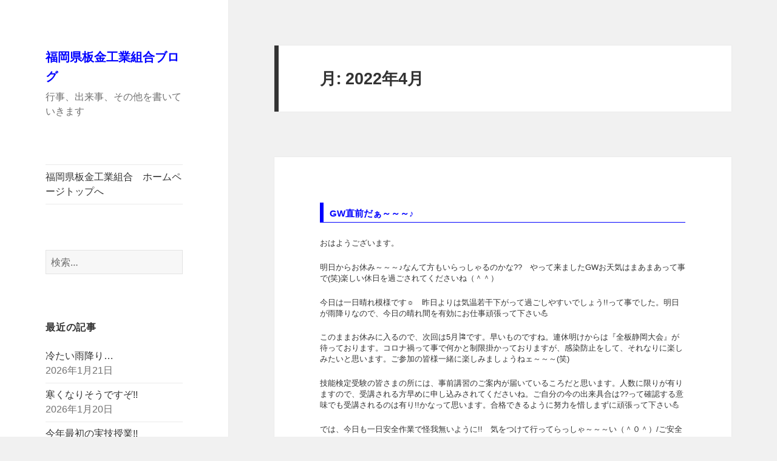

--- FILE ---
content_type: text/html; charset=UTF-8
request_url: http://www.fukuokakenban.jp/blog/2022/04/
body_size: 16203
content:
<!DOCTYPE html>
<html lang="ja" class="no-js">
<head>
	<meta charset="UTF-8">
	<meta name="viewport" content="width=device-width, initial-scale=1.0">
	<link rel="profile" href="https://gmpg.org/xfn/11">
	<link rel="pingback" href="http://www.fukuokakenban.jp/blog/xmlrpc.php">
	<script>(function(html){html.className = html.className.replace(/\bno-js\b/,'js')})(document.documentElement);</script>
<title>2022年4月 &#8211; 福岡県板金工業組合ブログ</title>
<meta name='robots' content='max-image-preview:large' />
	<style>img:is([sizes="auto" i], [sizes^="auto," i]) { contain-intrinsic-size: 3000px 1500px }</style>
	<link rel="alternate" type="application/rss+xml" title="福岡県板金工業組合ブログ &raquo; フィード" href="https://www.fukuokakenban.jp/blog/feed/" />
<link rel="alternate" type="application/rss+xml" title="福岡県板金工業組合ブログ &raquo; コメントフィード" href="https://www.fukuokakenban.jp/blog/comments/feed/" />
<script>
window._wpemojiSettings = {"baseUrl":"https:\/\/s.w.org\/images\/core\/emoji\/15.0.3\/72x72\/","ext":".png","svgUrl":"https:\/\/s.w.org\/images\/core\/emoji\/15.0.3\/svg\/","svgExt":".svg","source":{"concatemoji":"http:\/\/www.fukuokakenban.jp\/blog\/wp-includes\/js\/wp-emoji-release.min.js?ver=6.7.4"}};
/*! This file is auto-generated */
!function(i,n){var o,s,e;function c(e){try{var t={supportTests:e,timestamp:(new Date).valueOf()};sessionStorage.setItem(o,JSON.stringify(t))}catch(e){}}function p(e,t,n){e.clearRect(0,0,e.canvas.width,e.canvas.height),e.fillText(t,0,0);var t=new Uint32Array(e.getImageData(0,0,e.canvas.width,e.canvas.height).data),r=(e.clearRect(0,0,e.canvas.width,e.canvas.height),e.fillText(n,0,0),new Uint32Array(e.getImageData(0,0,e.canvas.width,e.canvas.height).data));return t.every(function(e,t){return e===r[t]})}function u(e,t,n){switch(t){case"flag":return n(e,"\ud83c\udff3\ufe0f\u200d\u26a7\ufe0f","\ud83c\udff3\ufe0f\u200b\u26a7\ufe0f")?!1:!n(e,"\ud83c\uddfa\ud83c\uddf3","\ud83c\uddfa\u200b\ud83c\uddf3")&&!n(e,"\ud83c\udff4\udb40\udc67\udb40\udc62\udb40\udc65\udb40\udc6e\udb40\udc67\udb40\udc7f","\ud83c\udff4\u200b\udb40\udc67\u200b\udb40\udc62\u200b\udb40\udc65\u200b\udb40\udc6e\u200b\udb40\udc67\u200b\udb40\udc7f");case"emoji":return!n(e,"\ud83d\udc26\u200d\u2b1b","\ud83d\udc26\u200b\u2b1b")}return!1}function f(e,t,n){var r="undefined"!=typeof WorkerGlobalScope&&self instanceof WorkerGlobalScope?new OffscreenCanvas(300,150):i.createElement("canvas"),a=r.getContext("2d",{willReadFrequently:!0}),o=(a.textBaseline="top",a.font="600 32px Arial",{});return e.forEach(function(e){o[e]=t(a,e,n)}),o}function t(e){var t=i.createElement("script");t.src=e,t.defer=!0,i.head.appendChild(t)}"undefined"!=typeof Promise&&(o="wpEmojiSettingsSupports",s=["flag","emoji"],n.supports={everything:!0,everythingExceptFlag:!0},e=new Promise(function(e){i.addEventListener("DOMContentLoaded",e,{once:!0})}),new Promise(function(t){var n=function(){try{var e=JSON.parse(sessionStorage.getItem(o));if("object"==typeof e&&"number"==typeof e.timestamp&&(new Date).valueOf()<e.timestamp+604800&&"object"==typeof e.supportTests)return e.supportTests}catch(e){}return null}();if(!n){if("undefined"!=typeof Worker&&"undefined"!=typeof OffscreenCanvas&&"undefined"!=typeof URL&&URL.createObjectURL&&"undefined"!=typeof Blob)try{var e="postMessage("+f.toString()+"("+[JSON.stringify(s),u.toString(),p.toString()].join(",")+"));",r=new Blob([e],{type:"text/javascript"}),a=new Worker(URL.createObjectURL(r),{name:"wpTestEmojiSupports"});return void(a.onmessage=function(e){c(n=e.data),a.terminate(),t(n)})}catch(e){}c(n=f(s,u,p))}t(n)}).then(function(e){for(var t in e)n.supports[t]=e[t],n.supports.everything=n.supports.everything&&n.supports[t],"flag"!==t&&(n.supports.everythingExceptFlag=n.supports.everythingExceptFlag&&n.supports[t]);n.supports.everythingExceptFlag=n.supports.everythingExceptFlag&&!n.supports.flag,n.DOMReady=!1,n.readyCallback=function(){n.DOMReady=!0}}).then(function(){return e}).then(function(){var e;n.supports.everything||(n.readyCallback(),(e=n.source||{}).concatemoji?t(e.concatemoji):e.wpemoji&&e.twemoji&&(t(e.twemoji),t(e.wpemoji)))}))}((window,document),window._wpemojiSettings);
</script>
<style id='wp-emoji-styles-inline-css'>

	img.wp-smiley, img.emoji {
		display: inline !important;
		border: none !important;
		box-shadow: none !important;
		height: 1em !important;
		width: 1em !important;
		margin: 0 0.07em !important;
		vertical-align: -0.1em !important;
		background: none !important;
		padding: 0 !important;
	}
</style>
<link rel='stylesheet' id='wp-block-library-css' href='http://www.fukuokakenban.jp/blog/wp-includes/css/dist/block-library/style.min.css?ver=6.7.4' media='all' />
<style id='wp-block-library-theme-inline-css'>
.wp-block-audio :where(figcaption){color:#555;font-size:13px;text-align:center}.is-dark-theme .wp-block-audio :where(figcaption){color:#ffffffa6}.wp-block-audio{margin:0 0 1em}.wp-block-code{border:1px solid #ccc;border-radius:4px;font-family:Menlo,Consolas,monaco,monospace;padding:.8em 1em}.wp-block-embed :where(figcaption){color:#555;font-size:13px;text-align:center}.is-dark-theme .wp-block-embed :where(figcaption){color:#ffffffa6}.wp-block-embed{margin:0 0 1em}.blocks-gallery-caption{color:#555;font-size:13px;text-align:center}.is-dark-theme .blocks-gallery-caption{color:#ffffffa6}:root :where(.wp-block-image figcaption){color:#555;font-size:13px;text-align:center}.is-dark-theme :root :where(.wp-block-image figcaption){color:#ffffffa6}.wp-block-image{margin:0 0 1em}.wp-block-pullquote{border-bottom:4px solid;border-top:4px solid;color:currentColor;margin-bottom:1.75em}.wp-block-pullquote cite,.wp-block-pullquote footer,.wp-block-pullquote__citation{color:currentColor;font-size:.8125em;font-style:normal;text-transform:uppercase}.wp-block-quote{border-left:.25em solid;margin:0 0 1.75em;padding-left:1em}.wp-block-quote cite,.wp-block-quote footer{color:currentColor;font-size:.8125em;font-style:normal;position:relative}.wp-block-quote:where(.has-text-align-right){border-left:none;border-right:.25em solid;padding-left:0;padding-right:1em}.wp-block-quote:where(.has-text-align-center){border:none;padding-left:0}.wp-block-quote.is-large,.wp-block-quote.is-style-large,.wp-block-quote:where(.is-style-plain){border:none}.wp-block-search .wp-block-search__label{font-weight:700}.wp-block-search__button{border:1px solid #ccc;padding:.375em .625em}:where(.wp-block-group.has-background){padding:1.25em 2.375em}.wp-block-separator.has-css-opacity{opacity:.4}.wp-block-separator{border:none;border-bottom:2px solid;margin-left:auto;margin-right:auto}.wp-block-separator.has-alpha-channel-opacity{opacity:1}.wp-block-separator:not(.is-style-wide):not(.is-style-dots){width:100px}.wp-block-separator.has-background:not(.is-style-dots){border-bottom:none;height:1px}.wp-block-separator.has-background:not(.is-style-wide):not(.is-style-dots){height:2px}.wp-block-table{margin:0 0 1em}.wp-block-table td,.wp-block-table th{word-break:normal}.wp-block-table :where(figcaption){color:#555;font-size:13px;text-align:center}.is-dark-theme .wp-block-table :where(figcaption){color:#ffffffa6}.wp-block-video :where(figcaption){color:#555;font-size:13px;text-align:center}.is-dark-theme .wp-block-video :where(figcaption){color:#ffffffa6}.wp-block-video{margin:0 0 1em}:root :where(.wp-block-template-part.has-background){margin-bottom:0;margin-top:0;padding:1.25em 2.375em}
</style>
<style id='classic-theme-styles-inline-css'>
/*! This file is auto-generated */
.wp-block-button__link{color:#fff;background-color:#32373c;border-radius:9999px;box-shadow:none;text-decoration:none;padding:calc(.667em + 2px) calc(1.333em + 2px);font-size:1.125em}.wp-block-file__button{background:#32373c;color:#fff;text-decoration:none}
</style>
<style id='global-styles-inline-css'>
:root{--wp--preset--aspect-ratio--square: 1;--wp--preset--aspect-ratio--4-3: 4/3;--wp--preset--aspect-ratio--3-4: 3/4;--wp--preset--aspect-ratio--3-2: 3/2;--wp--preset--aspect-ratio--2-3: 2/3;--wp--preset--aspect-ratio--16-9: 16/9;--wp--preset--aspect-ratio--9-16: 9/16;--wp--preset--color--black: #000000;--wp--preset--color--cyan-bluish-gray: #abb8c3;--wp--preset--color--white: #fff;--wp--preset--color--pale-pink: #f78da7;--wp--preset--color--vivid-red: #cf2e2e;--wp--preset--color--luminous-vivid-orange: #ff6900;--wp--preset--color--luminous-vivid-amber: #fcb900;--wp--preset--color--light-green-cyan: #7bdcb5;--wp--preset--color--vivid-green-cyan: #00d084;--wp--preset--color--pale-cyan-blue: #8ed1fc;--wp--preset--color--vivid-cyan-blue: #0693e3;--wp--preset--color--vivid-purple: #9b51e0;--wp--preset--color--dark-gray: #111;--wp--preset--color--light-gray: #f1f1f1;--wp--preset--color--yellow: #f4ca16;--wp--preset--color--dark-brown: #352712;--wp--preset--color--medium-pink: #e53b51;--wp--preset--color--light-pink: #ffe5d1;--wp--preset--color--dark-purple: #2e2256;--wp--preset--color--purple: #674970;--wp--preset--color--blue-gray: #22313f;--wp--preset--color--bright-blue: #55c3dc;--wp--preset--color--light-blue: #e9f2f9;--wp--preset--gradient--vivid-cyan-blue-to-vivid-purple: linear-gradient(135deg,rgba(6,147,227,1) 0%,rgb(155,81,224) 100%);--wp--preset--gradient--light-green-cyan-to-vivid-green-cyan: linear-gradient(135deg,rgb(122,220,180) 0%,rgb(0,208,130) 100%);--wp--preset--gradient--luminous-vivid-amber-to-luminous-vivid-orange: linear-gradient(135deg,rgba(252,185,0,1) 0%,rgba(255,105,0,1) 100%);--wp--preset--gradient--luminous-vivid-orange-to-vivid-red: linear-gradient(135deg,rgba(255,105,0,1) 0%,rgb(207,46,46) 100%);--wp--preset--gradient--very-light-gray-to-cyan-bluish-gray: linear-gradient(135deg,rgb(238,238,238) 0%,rgb(169,184,195) 100%);--wp--preset--gradient--cool-to-warm-spectrum: linear-gradient(135deg,rgb(74,234,220) 0%,rgb(151,120,209) 20%,rgb(207,42,186) 40%,rgb(238,44,130) 60%,rgb(251,105,98) 80%,rgb(254,248,76) 100%);--wp--preset--gradient--blush-light-purple: linear-gradient(135deg,rgb(255,206,236) 0%,rgb(152,150,240) 100%);--wp--preset--gradient--blush-bordeaux: linear-gradient(135deg,rgb(254,205,165) 0%,rgb(254,45,45) 50%,rgb(107,0,62) 100%);--wp--preset--gradient--luminous-dusk: linear-gradient(135deg,rgb(255,203,112) 0%,rgb(199,81,192) 50%,rgb(65,88,208) 100%);--wp--preset--gradient--pale-ocean: linear-gradient(135deg,rgb(255,245,203) 0%,rgb(182,227,212) 50%,rgb(51,167,181) 100%);--wp--preset--gradient--electric-grass: linear-gradient(135deg,rgb(202,248,128) 0%,rgb(113,206,126) 100%);--wp--preset--gradient--midnight: linear-gradient(135deg,rgb(2,3,129) 0%,rgb(40,116,252) 100%);--wp--preset--gradient--dark-gray-gradient-gradient: linear-gradient(90deg, rgba(17,17,17,1) 0%, rgba(42,42,42,1) 100%);--wp--preset--gradient--light-gray-gradient: linear-gradient(90deg, rgba(241,241,241,1) 0%, rgba(215,215,215,1) 100%);--wp--preset--gradient--white-gradient: linear-gradient(90deg, rgba(255,255,255,1) 0%, rgba(230,230,230,1) 100%);--wp--preset--gradient--yellow-gradient: linear-gradient(90deg, rgba(244,202,22,1) 0%, rgba(205,168,10,1) 100%);--wp--preset--gradient--dark-brown-gradient: linear-gradient(90deg, rgba(53,39,18,1) 0%, rgba(91,67,31,1) 100%);--wp--preset--gradient--medium-pink-gradient: linear-gradient(90deg, rgba(229,59,81,1) 0%, rgba(209,28,51,1) 100%);--wp--preset--gradient--light-pink-gradient: linear-gradient(90deg, rgba(255,229,209,1) 0%, rgba(255,200,158,1) 100%);--wp--preset--gradient--dark-purple-gradient: linear-gradient(90deg, rgba(46,34,86,1) 0%, rgba(66,48,123,1) 100%);--wp--preset--gradient--purple-gradient: linear-gradient(90deg, rgba(103,73,112,1) 0%, rgba(131,93,143,1) 100%);--wp--preset--gradient--blue-gray-gradient: linear-gradient(90deg, rgba(34,49,63,1) 0%, rgba(52,75,96,1) 100%);--wp--preset--gradient--bright-blue-gradient: linear-gradient(90deg, rgba(85,195,220,1) 0%, rgba(43,180,211,1) 100%);--wp--preset--gradient--light-blue-gradient: linear-gradient(90deg, rgba(233,242,249,1) 0%, rgba(193,218,238,1) 100%);--wp--preset--font-size--small: 13px;--wp--preset--font-size--medium: 20px;--wp--preset--font-size--large: 36px;--wp--preset--font-size--x-large: 42px;--wp--preset--spacing--20: 0.44rem;--wp--preset--spacing--30: 0.67rem;--wp--preset--spacing--40: 1rem;--wp--preset--spacing--50: 1.5rem;--wp--preset--spacing--60: 2.25rem;--wp--preset--spacing--70: 3.38rem;--wp--preset--spacing--80: 5.06rem;--wp--preset--shadow--natural: 6px 6px 9px rgba(0, 0, 0, 0.2);--wp--preset--shadow--deep: 12px 12px 50px rgba(0, 0, 0, 0.4);--wp--preset--shadow--sharp: 6px 6px 0px rgba(0, 0, 0, 0.2);--wp--preset--shadow--outlined: 6px 6px 0px -3px rgba(255, 255, 255, 1), 6px 6px rgba(0, 0, 0, 1);--wp--preset--shadow--crisp: 6px 6px 0px rgba(0, 0, 0, 1);}:where(.is-layout-flex){gap: 0.5em;}:where(.is-layout-grid){gap: 0.5em;}body .is-layout-flex{display: flex;}.is-layout-flex{flex-wrap: wrap;align-items: center;}.is-layout-flex > :is(*, div){margin: 0;}body .is-layout-grid{display: grid;}.is-layout-grid > :is(*, div){margin: 0;}:where(.wp-block-columns.is-layout-flex){gap: 2em;}:where(.wp-block-columns.is-layout-grid){gap: 2em;}:where(.wp-block-post-template.is-layout-flex){gap: 1.25em;}:where(.wp-block-post-template.is-layout-grid){gap: 1.25em;}.has-black-color{color: var(--wp--preset--color--black) !important;}.has-cyan-bluish-gray-color{color: var(--wp--preset--color--cyan-bluish-gray) !important;}.has-white-color{color: var(--wp--preset--color--white) !important;}.has-pale-pink-color{color: var(--wp--preset--color--pale-pink) !important;}.has-vivid-red-color{color: var(--wp--preset--color--vivid-red) !important;}.has-luminous-vivid-orange-color{color: var(--wp--preset--color--luminous-vivid-orange) !important;}.has-luminous-vivid-amber-color{color: var(--wp--preset--color--luminous-vivid-amber) !important;}.has-light-green-cyan-color{color: var(--wp--preset--color--light-green-cyan) !important;}.has-vivid-green-cyan-color{color: var(--wp--preset--color--vivid-green-cyan) !important;}.has-pale-cyan-blue-color{color: var(--wp--preset--color--pale-cyan-blue) !important;}.has-vivid-cyan-blue-color{color: var(--wp--preset--color--vivid-cyan-blue) !important;}.has-vivid-purple-color{color: var(--wp--preset--color--vivid-purple) !important;}.has-black-background-color{background-color: var(--wp--preset--color--black) !important;}.has-cyan-bluish-gray-background-color{background-color: var(--wp--preset--color--cyan-bluish-gray) !important;}.has-white-background-color{background-color: var(--wp--preset--color--white) !important;}.has-pale-pink-background-color{background-color: var(--wp--preset--color--pale-pink) !important;}.has-vivid-red-background-color{background-color: var(--wp--preset--color--vivid-red) !important;}.has-luminous-vivid-orange-background-color{background-color: var(--wp--preset--color--luminous-vivid-orange) !important;}.has-luminous-vivid-amber-background-color{background-color: var(--wp--preset--color--luminous-vivid-amber) !important;}.has-light-green-cyan-background-color{background-color: var(--wp--preset--color--light-green-cyan) !important;}.has-vivid-green-cyan-background-color{background-color: var(--wp--preset--color--vivid-green-cyan) !important;}.has-pale-cyan-blue-background-color{background-color: var(--wp--preset--color--pale-cyan-blue) !important;}.has-vivid-cyan-blue-background-color{background-color: var(--wp--preset--color--vivid-cyan-blue) !important;}.has-vivid-purple-background-color{background-color: var(--wp--preset--color--vivid-purple) !important;}.has-black-border-color{border-color: var(--wp--preset--color--black) !important;}.has-cyan-bluish-gray-border-color{border-color: var(--wp--preset--color--cyan-bluish-gray) !important;}.has-white-border-color{border-color: var(--wp--preset--color--white) !important;}.has-pale-pink-border-color{border-color: var(--wp--preset--color--pale-pink) !important;}.has-vivid-red-border-color{border-color: var(--wp--preset--color--vivid-red) !important;}.has-luminous-vivid-orange-border-color{border-color: var(--wp--preset--color--luminous-vivid-orange) !important;}.has-luminous-vivid-amber-border-color{border-color: var(--wp--preset--color--luminous-vivid-amber) !important;}.has-light-green-cyan-border-color{border-color: var(--wp--preset--color--light-green-cyan) !important;}.has-vivid-green-cyan-border-color{border-color: var(--wp--preset--color--vivid-green-cyan) !important;}.has-pale-cyan-blue-border-color{border-color: var(--wp--preset--color--pale-cyan-blue) !important;}.has-vivid-cyan-blue-border-color{border-color: var(--wp--preset--color--vivid-cyan-blue) !important;}.has-vivid-purple-border-color{border-color: var(--wp--preset--color--vivid-purple) !important;}.has-vivid-cyan-blue-to-vivid-purple-gradient-background{background: var(--wp--preset--gradient--vivid-cyan-blue-to-vivid-purple) !important;}.has-light-green-cyan-to-vivid-green-cyan-gradient-background{background: var(--wp--preset--gradient--light-green-cyan-to-vivid-green-cyan) !important;}.has-luminous-vivid-amber-to-luminous-vivid-orange-gradient-background{background: var(--wp--preset--gradient--luminous-vivid-amber-to-luminous-vivid-orange) !important;}.has-luminous-vivid-orange-to-vivid-red-gradient-background{background: var(--wp--preset--gradient--luminous-vivid-orange-to-vivid-red) !important;}.has-very-light-gray-to-cyan-bluish-gray-gradient-background{background: var(--wp--preset--gradient--very-light-gray-to-cyan-bluish-gray) !important;}.has-cool-to-warm-spectrum-gradient-background{background: var(--wp--preset--gradient--cool-to-warm-spectrum) !important;}.has-blush-light-purple-gradient-background{background: var(--wp--preset--gradient--blush-light-purple) !important;}.has-blush-bordeaux-gradient-background{background: var(--wp--preset--gradient--blush-bordeaux) !important;}.has-luminous-dusk-gradient-background{background: var(--wp--preset--gradient--luminous-dusk) !important;}.has-pale-ocean-gradient-background{background: var(--wp--preset--gradient--pale-ocean) !important;}.has-electric-grass-gradient-background{background: var(--wp--preset--gradient--electric-grass) !important;}.has-midnight-gradient-background{background: var(--wp--preset--gradient--midnight) !important;}.has-small-font-size{font-size: var(--wp--preset--font-size--small) !important;}.has-medium-font-size{font-size: var(--wp--preset--font-size--medium) !important;}.has-large-font-size{font-size: var(--wp--preset--font-size--large) !important;}.has-x-large-font-size{font-size: var(--wp--preset--font-size--x-large) !important;}
:where(.wp-block-post-template.is-layout-flex){gap: 1.25em;}:where(.wp-block-post-template.is-layout-grid){gap: 1.25em;}
:where(.wp-block-columns.is-layout-flex){gap: 2em;}:where(.wp-block-columns.is-layout-grid){gap: 2em;}
:root :where(.wp-block-pullquote){font-size: 1.5em;line-height: 1.6;}
</style>
<link rel='stylesheet' id='parent-style-css' href='http://www.fukuokakenban.jp/blog/wp-content/themes/twentyfifteen/style.css?ver=6.7.4' media='all' />
<link rel='stylesheet' id='twentyfifteen-fonts-css' href='http://www.fukuokakenban.jp/blog/wp-content/themes/twentyfifteen/assets/fonts/noto-sans-plus-noto-serif-plus-inconsolata.css?ver=20230328' media='all' />
<link rel='stylesheet' id='genericons-css' href='http://www.fukuokakenban.jp/blog/wp-content/themes/twentyfifteen/genericons/genericons.css?ver=20201026' media='all' />
<link rel='stylesheet' id='twentyfifteen-style-css' href='http://www.fukuokakenban.jp/blog/wp-content/themes/twentyfifteenchild/style.css?ver=20241112' media='all' />
<link rel='stylesheet' id='twentyfifteen-block-style-css' href='http://www.fukuokakenban.jp/blog/wp-content/themes/twentyfifteen/css/blocks.css?ver=20240715' media='all' />
<script src="http://www.fukuokakenban.jp/blog/wp-includes/js/jquery/jquery.min.js?ver=3.7.1" id="jquery-core-js"></script>
<script src="http://www.fukuokakenban.jp/blog/wp-includes/js/jquery/jquery-migrate.min.js?ver=3.4.1" id="jquery-migrate-js"></script>
<script id="twentyfifteen-script-js-extra">
var screenReaderText = {"expand":"<span class=\"screen-reader-text\">\u30b5\u30d6\u30e1\u30cb\u30e5\u30fc\u3092\u5c55\u958b<\/span>","collapse":"<span class=\"screen-reader-text\">\u30b5\u30d6\u30e1\u30cb\u30e5\u30fc\u3092\u9589\u3058\u308b<\/span>"};
</script>
<script src="http://www.fukuokakenban.jp/blog/wp-content/themes/twentyfifteen/js/functions.js?ver=20221101" id="twentyfifteen-script-js" defer data-wp-strategy="defer"></script>
<link rel="https://api.w.org/" href="https://www.fukuokakenban.jp/blog/wp-json/" /><link rel="EditURI" type="application/rsd+xml" title="RSD" href="https://www.fukuokakenban.jp/blog/xmlrpc.php?rsd" />
<meta name="generator" content="WordPress 6.7.4" />
<style>.recentcomments a{display:inline !important;padding:0 !important;margin:0 !important;}</style></head>

<body class="archive date wp-embed-responsive">
<div id="page" class="hfeed site">
	<a class="skip-link screen-reader-text" href="#content">
		コンテンツへスキップ	</a>

	<div id="sidebar" class="sidebar">
		<header id="masthead" class="site-header">
			<div class="site-branding">
										<p class="site-title"><a href="https://www.fukuokakenban.jp/blog/" rel="home">福岡県板金工業組合ブログ</a></p>
												<p class="site-description">行事、出来事、その他を書いていきます</p>
										<button class="secondary-toggle">﻿メニューとウィジェット</button>
			</div><!-- .site-branding -->
		</header><!-- .site-header -->

			<div id="secondary" class="secondary">

					<nav id="site-navigation" class="main-navigation">
				<div class="menu-%e7%a6%8f%e5%b2%a1%e7%9c%8c%e6%9d%bf%e9%87%91%e5%b7%a5%e6%a5%ad%e7%b5%84%e5%90%88%e3%83%9b%e3%83%bc%e3%83%a0%e3%83%9a%e3%83%bc%e3%82%b8%e3%80%80%e3%83%88%e3%83%83%e3%83%97%e3%81%b8-container"><ul id="menu-%e7%a6%8f%e5%b2%a1%e7%9c%8c%e6%9d%bf%e9%87%91%e5%b7%a5%e6%a5%ad%e7%b5%84%e5%90%88%e3%83%9b%e3%83%bc%e3%83%a0%e3%83%9a%e3%83%bc%e3%82%b8%e3%80%80%e3%83%88%e3%83%83%e3%83%97%e3%81%b8" class="nav-menu"><li id="menu-item-5" class="menu-item menu-item-type-custom menu-item-object-custom menu-item-5"><a href="http://www.fukuokakenban.jp/">福岡県板金工業組合　ホームページトップへ</a></li>
</ul></div>			</nav><!-- .main-navigation -->
		
		
					<div id="widget-area" class="widget-area" role="complementary">
				<aside id="nav_menu-4" class="widget widget_nav_menu"></aside><aside id="search-2" class="widget widget_search"><form role="search" method="get" class="search-form" action="https://www.fukuokakenban.jp/blog/">
				<label>
					<span class="screen-reader-text">検索:</span>
					<input type="search" class="search-field" placeholder="検索&hellip;" value="" name="s" />
				</label>
				<input type="submit" class="search-submit screen-reader-text" value="検索" />
			</form></aside>
		<aside id="recent-posts-2" class="widget widget_recent_entries">
		<h2 class="widget-title">最近の記事</h2><nav aria-label="最近の記事">
		<ul>
											<li>
					<a href="https://www.fukuokakenban.jp/blog/2026/01/21/%e5%86%b7%e3%81%9f%e3%81%84%e9%9b%a8%e9%99%8d%e3%82%8a/">冷たい雨降り…</a>
											<span class="post-date">2026年1月21日</span>
									</li>
											<li>
					<a href="https://www.fukuokakenban.jp/blog/2026/01/20/%e5%af%92%e3%81%8f%e3%81%aa%e3%82%8a%e3%81%9d%e3%81%86%e3%81%a7%e3%81%99%e3%81%9e/">寒くなりそうですぞ!!</a>
											<span class="post-date">2026年1月20日</span>
									</li>
											<li>
					<a href="https://www.fukuokakenban.jp/blog/2026/01/19/%e4%bb%8a%e5%b9%b4%e6%9c%80%e5%88%9d%e3%81%ae%e5%ae%9f%e6%8a%80%e6%8e%88%e6%a5%ad/">今年最初の実技授業!!</a>
											<span class="post-date">2026年1月19日</span>
									</li>
											<li>
					<a href="https://www.fukuokakenban.jp/blog/2026/01/16/%e4%bb%8a%e6%97%a5%e3%82%82%e6%b8%a9%e3%81%86%e3%81%aa%e3%82%8b%e3%82%88%e3%81%86%e3%81%a7%e3%81%99%e3%82%88%ef%bc%81/">今日も温うなるようですよ！</a>
											<span class="post-date">2026年1月16日</span>
									</li>
											<li>
					<a href="https://www.fukuokakenban.jp/blog/2026/01/15/%e7%9c%8c%e6%9d%bf%e7%9b%a3%e6%9f%bb%ef%bc%81%ef%bc%81/">県板監査！！</a>
											<span class="post-date">2026年1月15日</span>
									</li>
											<li>
					<a href="https://www.fukuokakenban.jp/blog/2026/01/14/14878/">今日は良かお天気みたいだよん♪</a>
											<span class="post-date">2026年1月14日</span>
									</li>
											<li>
					<a href="https://www.fukuokakenban.jp/blog/2026/01/13/%e4%bb%8a%e9%80%b1%e3%81%af%e6%9a%96%e3%81%8b%e3%81%8f%e3%81%aa%e3%82%8b%e3%82%89%e3%81%97%e3%81%84%ef%bd%9e%ef%bd%9e%ef%bd%9e/">今週は暖かくなるらしい～～～</a>
											<span class="post-date">2026年1月13日</span>
									</li>
					</ul>

		</nav></aside><aside id="recent-comments-2" class="widget widget_recent_comments"><h2 class="widget-title">新着コメント</h2><nav aria-label="新着コメント"><ul id="recentcomments"></ul></nav></aside><aside id="archives-2" class="widget widget_archive"><h2 class="widget-title">月別アーカイブ</h2><nav aria-label="月別アーカイブ">
			<ul>
					<li><a href='https://www.fukuokakenban.jp/blog/2026/01/'>2026年1月</a></li>
	<li><a href='https://www.fukuokakenban.jp/blog/2025/12/'>2025年12月</a></li>
	<li><a href='https://www.fukuokakenban.jp/blog/2025/11/'>2025年11月</a></li>
	<li><a href='https://www.fukuokakenban.jp/blog/2025/10/'>2025年10月</a></li>
	<li><a href='https://www.fukuokakenban.jp/blog/2025/09/'>2025年9月</a></li>
	<li><a href='https://www.fukuokakenban.jp/blog/2025/08/'>2025年8月</a></li>
	<li><a href='https://www.fukuokakenban.jp/blog/2025/07/'>2025年7月</a></li>
	<li><a href='https://www.fukuokakenban.jp/blog/2025/06/'>2025年6月</a></li>
	<li><a href='https://www.fukuokakenban.jp/blog/2025/05/'>2025年5月</a></li>
	<li><a href='https://www.fukuokakenban.jp/blog/2025/04/'>2025年4月</a></li>
	<li><a href='https://www.fukuokakenban.jp/blog/2025/03/'>2025年3月</a></li>
	<li><a href='https://www.fukuokakenban.jp/blog/2025/02/'>2025年2月</a></li>
	<li><a href='https://www.fukuokakenban.jp/blog/2025/01/'>2025年1月</a></li>
	<li><a href='https://www.fukuokakenban.jp/blog/2024/12/'>2024年12月</a></li>
	<li><a href='https://www.fukuokakenban.jp/blog/2024/11/'>2024年11月</a></li>
	<li><a href='https://www.fukuokakenban.jp/blog/2024/10/'>2024年10月</a></li>
	<li><a href='https://www.fukuokakenban.jp/blog/2024/09/'>2024年9月</a></li>
	<li><a href='https://www.fukuokakenban.jp/blog/2024/08/'>2024年8月</a></li>
	<li><a href='https://www.fukuokakenban.jp/blog/2024/07/'>2024年7月</a></li>
	<li><a href='https://www.fukuokakenban.jp/blog/2024/06/'>2024年6月</a></li>
	<li><a href='https://www.fukuokakenban.jp/blog/2024/05/'>2024年5月</a></li>
	<li><a href='https://www.fukuokakenban.jp/blog/2024/04/'>2024年4月</a></li>
	<li><a href='https://www.fukuokakenban.jp/blog/2024/03/'>2024年3月</a></li>
	<li><a href='https://www.fukuokakenban.jp/blog/2024/02/'>2024年2月</a></li>
	<li><a href='https://www.fukuokakenban.jp/blog/2024/01/'>2024年1月</a></li>
	<li><a href='https://www.fukuokakenban.jp/blog/2023/12/'>2023年12月</a></li>
	<li><a href='https://www.fukuokakenban.jp/blog/2023/11/'>2023年11月</a></li>
	<li><a href='https://www.fukuokakenban.jp/blog/2023/10/'>2023年10月</a></li>
	<li><a href='https://www.fukuokakenban.jp/blog/2023/09/'>2023年9月</a></li>
	<li><a href='https://www.fukuokakenban.jp/blog/2023/08/'>2023年8月</a></li>
	<li><a href='https://www.fukuokakenban.jp/blog/2023/07/'>2023年7月</a></li>
	<li><a href='https://www.fukuokakenban.jp/blog/2023/06/'>2023年6月</a></li>
	<li><a href='https://www.fukuokakenban.jp/blog/2023/05/'>2023年5月</a></li>
	<li><a href='https://www.fukuokakenban.jp/blog/2023/04/'>2023年4月</a></li>
	<li><a href='https://www.fukuokakenban.jp/blog/2023/03/'>2023年3月</a></li>
	<li><a href='https://www.fukuokakenban.jp/blog/2023/02/'>2023年2月</a></li>
	<li><a href='https://www.fukuokakenban.jp/blog/2023/01/'>2023年1月</a></li>
	<li><a href='https://www.fukuokakenban.jp/blog/2022/12/'>2022年12月</a></li>
	<li><a href='https://www.fukuokakenban.jp/blog/2022/11/'>2022年11月</a></li>
	<li><a href='https://www.fukuokakenban.jp/blog/2022/10/'>2022年10月</a></li>
	<li><a href='https://www.fukuokakenban.jp/blog/2022/09/'>2022年9月</a></li>
	<li><a href='https://www.fukuokakenban.jp/blog/2022/08/'>2022年8月</a></li>
	<li><a href='https://www.fukuokakenban.jp/blog/2022/07/'>2022年7月</a></li>
	<li><a href='https://www.fukuokakenban.jp/blog/2022/06/'>2022年6月</a></li>
	<li><a href='https://www.fukuokakenban.jp/blog/2022/05/'>2022年5月</a></li>
	<li><a href='https://www.fukuokakenban.jp/blog/2022/04/' aria-current="page">2022年4月</a></li>
	<li><a href='https://www.fukuokakenban.jp/blog/2022/03/'>2022年3月</a></li>
	<li><a href='https://www.fukuokakenban.jp/blog/2022/02/'>2022年2月</a></li>
	<li><a href='https://www.fukuokakenban.jp/blog/2022/01/'>2022年1月</a></li>
	<li><a href='https://www.fukuokakenban.jp/blog/2021/12/'>2021年12月</a></li>
	<li><a href='https://www.fukuokakenban.jp/blog/2021/11/'>2021年11月</a></li>
	<li><a href='https://www.fukuokakenban.jp/blog/2021/10/'>2021年10月</a></li>
	<li><a href='https://www.fukuokakenban.jp/blog/2021/09/'>2021年9月</a></li>
	<li><a href='https://www.fukuokakenban.jp/blog/2021/08/'>2021年8月</a></li>
	<li><a href='https://www.fukuokakenban.jp/blog/2021/07/'>2021年7月</a></li>
	<li><a href='https://www.fukuokakenban.jp/blog/2021/06/'>2021年6月</a></li>
	<li><a href='https://www.fukuokakenban.jp/blog/2021/05/'>2021年5月</a></li>
	<li><a href='https://www.fukuokakenban.jp/blog/2021/04/'>2021年4月</a></li>
	<li><a href='https://www.fukuokakenban.jp/blog/2021/03/'>2021年3月</a></li>
	<li><a href='https://www.fukuokakenban.jp/blog/2021/02/'>2021年2月</a></li>
	<li><a href='https://www.fukuokakenban.jp/blog/2021/01/'>2021年1月</a></li>
	<li><a href='https://www.fukuokakenban.jp/blog/2020/12/'>2020年12月</a></li>
	<li><a href='https://www.fukuokakenban.jp/blog/2020/11/'>2020年11月</a></li>
	<li><a href='https://www.fukuokakenban.jp/blog/2020/10/'>2020年10月</a></li>
	<li><a href='https://www.fukuokakenban.jp/blog/2020/09/'>2020年9月</a></li>
	<li><a href='https://www.fukuokakenban.jp/blog/2020/08/'>2020年8月</a></li>
	<li><a href='https://www.fukuokakenban.jp/blog/2020/07/'>2020年7月</a></li>
	<li><a href='https://www.fukuokakenban.jp/blog/2020/06/'>2020年6月</a></li>
	<li><a href='https://www.fukuokakenban.jp/blog/2020/05/'>2020年5月</a></li>
	<li><a href='https://www.fukuokakenban.jp/blog/2020/04/'>2020年4月</a></li>
	<li><a href='https://www.fukuokakenban.jp/blog/2020/03/'>2020年3月</a></li>
	<li><a href='https://www.fukuokakenban.jp/blog/2020/02/'>2020年2月</a></li>
	<li><a href='https://www.fukuokakenban.jp/blog/2020/01/'>2020年1月</a></li>
	<li><a href='https://www.fukuokakenban.jp/blog/2019/12/'>2019年12月</a></li>
	<li><a href='https://www.fukuokakenban.jp/blog/2019/11/'>2019年11月</a></li>
	<li><a href='https://www.fukuokakenban.jp/blog/2019/10/'>2019年10月</a></li>
	<li><a href='https://www.fukuokakenban.jp/blog/2019/09/'>2019年9月</a></li>
	<li><a href='https://www.fukuokakenban.jp/blog/2019/08/'>2019年8月</a></li>
	<li><a href='https://www.fukuokakenban.jp/blog/2019/07/'>2019年7月</a></li>
	<li><a href='https://www.fukuokakenban.jp/blog/2019/06/'>2019年6月</a></li>
	<li><a href='https://www.fukuokakenban.jp/blog/2019/05/'>2019年5月</a></li>
	<li><a href='https://www.fukuokakenban.jp/blog/2019/04/'>2019年4月</a></li>
	<li><a href='https://www.fukuokakenban.jp/blog/2019/03/'>2019年3月</a></li>
	<li><a href='https://www.fukuokakenban.jp/blog/2019/02/'>2019年2月</a></li>
	<li><a href='https://www.fukuokakenban.jp/blog/2019/01/'>2019年1月</a></li>
	<li><a href='https://www.fukuokakenban.jp/blog/2018/12/'>2018年12月</a></li>
	<li><a href='https://www.fukuokakenban.jp/blog/2018/11/'>2018年11月</a></li>
	<li><a href='https://www.fukuokakenban.jp/blog/2018/10/'>2018年10月</a></li>
	<li><a href='https://www.fukuokakenban.jp/blog/2018/09/'>2018年9月</a></li>
	<li><a href='https://www.fukuokakenban.jp/blog/2018/08/'>2018年8月</a></li>
	<li><a href='https://www.fukuokakenban.jp/blog/2018/07/'>2018年7月</a></li>
	<li><a href='https://www.fukuokakenban.jp/blog/2018/06/'>2018年6月</a></li>
	<li><a href='https://www.fukuokakenban.jp/blog/2018/05/'>2018年5月</a></li>
	<li><a href='https://www.fukuokakenban.jp/blog/2018/04/'>2018年4月</a></li>
	<li><a href='https://www.fukuokakenban.jp/blog/2018/03/'>2018年3月</a></li>
	<li><a href='https://www.fukuokakenban.jp/blog/2018/02/'>2018年2月</a></li>
	<li><a href='https://www.fukuokakenban.jp/blog/2018/01/'>2018年1月</a></li>
	<li><a href='https://www.fukuokakenban.jp/blog/2017/12/'>2017年12月</a></li>
	<li><a href='https://www.fukuokakenban.jp/blog/2017/11/'>2017年11月</a></li>
	<li><a href='https://www.fukuokakenban.jp/blog/2017/10/'>2017年10月</a></li>
	<li><a href='https://www.fukuokakenban.jp/blog/2017/09/'>2017年9月</a></li>
	<li><a href='https://www.fukuokakenban.jp/blog/2017/08/'>2017年8月</a></li>
	<li><a href='https://www.fukuokakenban.jp/blog/2017/07/'>2017年7月</a></li>
	<li><a href='https://www.fukuokakenban.jp/blog/2017/06/'>2017年6月</a></li>
	<li><a href='https://www.fukuokakenban.jp/blog/2017/05/'>2017年5月</a></li>
	<li><a href='https://www.fukuokakenban.jp/blog/2017/04/'>2017年4月</a></li>
	<li><a href='https://www.fukuokakenban.jp/blog/2017/03/'>2017年3月</a></li>
	<li><a href='https://www.fukuokakenban.jp/blog/2017/02/'>2017年2月</a></li>
	<li><a href='https://www.fukuokakenban.jp/blog/2017/01/'>2017年1月</a></li>
	<li><a href='https://www.fukuokakenban.jp/blog/2016/11/'>2016年11月</a></li>
	<li><a href='https://www.fukuokakenban.jp/blog/2016/10/'>2016年10月</a></li>
			</ul>

			</nav></aside><aside id="categories-2" class="widget widget_categories"><h2 class="widget-title">カテゴリー</h2><nav aria-label="カテゴリー">
			<ul>
					<li class="cat-item cat-item-4"><a href="https://www.fukuokakenban.jp/blog/category/%e5%9b%bd%e4%bf%9d%e9%96%a2%e4%bf%82/">国保関係</a>
</li>
	<li class="cat-item cat-item-1"><a href="https://www.fukuokakenban.jp/blog/category/%e6%9c%aa%e5%88%86%e9%a1%9e/">未分類</a>
</li>
	<li class="cat-item cat-item-5"><a href="https://www.fukuokakenban.jp/blog/category/%e7%9c%8c%e6%9d%bf/">県板</a>
</li>
	<li class="cat-item cat-item-3"><a href="https://www.fukuokakenban.jp/blog/category/%e8%a8%93%e7%b7%b4%e6%a0%a1/">訓練校</a>
</li>
			</ul>

			</nav></aside><aside id="meta-2" class="widget widget_meta"><h2 class="widget-title">メタ情報</h2><nav aria-label="メタ情報">
		<ul>
						<li><a href="https://www.fukuokakenban.jp/blog/wp-login.php">ログイン</a></li>
			<li><a href="https://www.fukuokakenban.jp/blog/feed/">投稿フィード</a></li>
			<li><a href="https://www.fukuokakenban.jp/blog/comments/feed/">コメントフィード</a></li>

			<li><a href="https://ja.wordpress.org/">WordPress.org</a></li>
		</ul>

		</nav></aside>			</div><!-- .widget-area -->
		
	</div><!-- .secondary -->

	</div><!-- .sidebar -->

	<div id="content" class="site-content">

	<section id="primary" class="content-area">
		<main id="main" class="site-main">

		
			<header class="page-header">
				<h1 class="page-title">月: <span>2022年4月</span></h1>			</header><!-- .page-header -->

			
<article id="post-7692" class="post-7692 post type-post status-publish format-standard hentry category-5">
	
	<header class="entry-header">
		<h2 class="entry-title"><a href="https://www.fukuokakenban.jp/blog/2022/04/28/gw%e7%9b%b4%e5%89%8d%e3%81%a0%e3%81%81%ef%bd%9e%ef%bd%9e%ef%bd%9e%e2%99%aa/" rel="bookmark">GW直前だぁ～～～♪</a></h2>	</header><!-- .entry-header -->

	<div class="entry-content">
		<p>おはようございます。</p>
<p>明日からお休み～～～♪なんて方もいらっしゃるのかな??　やって来ましたGWお天気はまあまあって事で(笑)楽しい休日を過ごされてくださいね（＾＾）</p>
<p>今日は一日晴れ模様です☼　昨日よりは気温若干下がって過ごしやすいでしょう!!って事でした。明日が雨降りなので、今日の晴れ間を有効にお仕事頑張って下さい&#x1f4aa;</p>
<p>このままお休みに入るので、次回は5月&#x1f38f;です。早いものですね。連休明けからは『全板静岡大会』が待っております。コロナ禍って事で何かと制限掛かっておりますが、感染防止をして、それなりに楽しみたいと思います。ご参加の皆様一緒に楽しみましょうねェ～～～(笑)</p>
<p>技能検定受験の皆さまの所には、事前講習のご案内が届いているころだと思います。人数に限りが有りますので、受講される方早めに申し込みされてくださいね。ご自分の今の出来具合は??って確認する意味でも受講されるのは有り!!かなって思います。合格できるように努力を惜しまずに頑張って下さい&#x1f4aa;</p>
<p>では、今日も一日安全作業で怪我無いように!!　気をつけて行ってらっしゃ～～～い（＾０＾）/ご安全に</p>
<p>マスク着用!!　うがい手洗い!!　体温チェック!!　よろしくです(&#8216;◇&#8217;)ゞ</p>
<p>&nbsp;</p>
<p>&nbsp;</p>
	</div><!-- .entry-content -->

	
	<footer class="entry-footer">
		<span class="posted-on"><span class="screen-reader-text">投稿日: </span><a href="https://www.fukuokakenban.jp/blog/2022/04/28/gw%e7%9b%b4%e5%89%8d%e3%81%a0%e3%81%81%ef%bd%9e%ef%bd%9e%ef%bd%9e%e2%99%aa/" rel="bookmark"><time class="entry-date published updated" datetime="2022-04-28T08:10:32+09:00">2022年4月28日</time></a></span><span class="cat-links"><span class="screen-reader-text">カテゴリー </span><a href="https://www.fukuokakenban.jp/blog/category/%e7%9c%8c%e6%9d%bf/" rel="category tag">県板</a></span><span class="comments-link"><a href="https://www.fukuokakenban.jp/blog/2022/04/28/gw%e7%9b%b4%e5%89%8d%e3%81%a0%e3%81%81%ef%bd%9e%ef%bd%9e%ef%bd%9e%e2%99%aa/#respond"><span class="screen-reader-text">GW直前だぁ～～～♪ に</span>コメントを残す</a></span>			</footer><!-- .entry-footer -->

</article><!-- #post-7692 -->

<article id="post-7690" class="post-7690 post type-post status-publish format-standard hentry category-5">
	
	<header class="entry-header">
		<h2 class="entry-title"><a href="https://www.fukuokakenban.jp/blog/2022/04/27/%e3%81%8a%e5%a4%a9%e6%b0%97%e3%81%ab%e3%81%aa%e3%82%8b%e3%82%88%e3%81%86%e3%81%a7%e3%81%99%e2%98%bc/" rel="bookmark">お天気になるようです☼</a></h2>	</header><!-- .entry-header -->

	<div class="entry-content">
		<p>おはようございます。</p>
<p>昨日は一日雨降りになりましたね。今日、明日はお天気になるようです☼　春に三日の晴れ間無し!!と、言うようにお天気も続かないようですが、とりあえず今日の晴れを有効にお元気にお過ごしくださいね（＾＾）</p>
<p>今日も一日安全作業で怪我無いように!!　気をつけて行ってらっしゃ～～～い（＾０＾）/ご安全に</p>
<p>マスク着用!!　うがい手洗い!!　体温チェック!!　よろしくです(&#8216;◇&#8217;)ゞ</p>
	</div><!-- .entry-content -->

	
	<footer class="entry-footer">
		<span class="posted-on"><span class="screen-reader-text">投稿日: </span><a href="https://www.fukuokakenban.jp/blog/2022/04/27/%e3%81%8a%e5%a4%a9%e6%b0%97%e3%81%ab%e3%81%aa%e3%82%8b%e3%82%88%e3%81%86%e3%81%a7%e3%81%99%e2%98%bc/" rel="bookmark"><time class="entry-date published updated" datetime="2022-04-27T08:14:20+09:00">2022年4月27日</time></a></span><span class="cat-links"><span class="screen-reader-text">カテゴリー </span><a href="https://www.fukuokakenban.jp/blog/category/%e7%9c%8c%e6%9d%bf/" rel="category tag">県板</a></span><span class="comments-link"><a href="https://www.fukuokakenban.jp/blog/2022/04/27/%e3%81%8a%e5%a4%a9%e6%b0%97%e3%81%ab%e3%81%aa%e3%82%8b%e3%82%88%e3%81%86%e3%81%a7%e3%81%99%e2%98%bc/#respond"><span class="screen-reader-text">お天気になるようです☼ に</span>コメントを残す</a></span>			</footer><!-- .entry-footer -->

</article><!-- #post-7690 -->

<article id="post-7687" class="post-7687 post type-post status-publish format-standard hentry category-5">
	
	<header class="entry-header">
		<h2 class="entry-title"><a href="https://www.fukuokakenban.jp/blog/2022/04/26/%e9%9b%a8%e3%81%ae%e4%b8%80%e6%97%a5%e3%81%a7%e3%81%99%e2%98%94/" rel="bookmark">雨の一日です&#x2614;</a></h2>	</header><!-- .entry-header -->

	<div class="entry-content">
		<p>おはようございます。</p>
<p>しっかり雨降りになりましたね&#x2614;　今日は一日雨模様って事ですが…なんか、今止んどる(笑)　しっかりカッパ着て汗かきまくりで&#x1f4a6;やって来たのですが…ι(´Д｀υ)ｱﾂｨｰ　とりあえず一日雨降り覚悟でお出かけくださいね(;^ω^)</p>
<p>最近の郵便物!!到着が遅くなったと思いませんか??　郵便局が土日祝日の配達をやりません!!ってのはまぁ解らんでもないのですが…待ってる郵便物がなかなか到着しない!!ってのは…何ともしがたい（＞。＜）;;　ﾚﾀｰﾊﾟｯｸや、速達、書留などの高い郵便物はそれなりに届いているようなのですが…手数料や切手の値上げをしたにもかかわらず…なんだかなぁ～～～と、思う私です。グチグチ(~_~)　郵便物の投函は4・5日かかると思って早めに出して頂きますようよろしくお願い致します&lt;m(__)m&gt;</p>
<p>では、今日も一日安全作業で怪我無いように!!　気をつけて行ってらっしゃ～～～い（＾０＾）/ご安全に</p>
<p>マスク着用!!　うがい手洗い!!　体温チェック!!　よろしくです(&#8216;◇&#8217;)ゞ</p>
	</div><!-- .entry-content -->

	
	<footer class="entry-footer">
		<span class="posted-on"><span class="screen-reader-text">投稿日: </span><a href="https://www.fukuokakenban.jp/blog/2022/04/26/%e9%9b%a8%e3%81%ae%e4%b8%80%e6%97%a5%e3%81%a7%e3%81%99%e2%98%94/" rel="bookmark"><time class="entry-date published updated" datetime="2022-04-26T07:48:26+09:00">2022年4月26日</time></a></span><span class="cat-links"><span class="screen-reader-text">カテゴリー </span><a href="https://www.fukuokakenban.jp/blog/category/%e7%9c%8c%e6%9d%bf/" rel="category tag">県板</a></span><span class="comments-link"><a href="https://www.fukuokakenban.jp/blog/2022/04/26/%e9%9b%a8%e3%81%ae%e4%b8%80%e6%97%a5%e3%81%a7%e3%81%99%e2%98%94/#respond"><span class="screen-reader-text">雨の一日です&#x2614; に</span>コメントを残す</a></span>			</footer><!-- .entry-footer -->

</article><!-- #post-7687 -->

<article id="post-7671" class="post-7671 post type-post status-publish format-standard hentry category-5 category-3">
	
	<header class="entry-header">
		<h2 class="entry-title"><a href="https://www.fukuokakenban.jp/blog/2022/04/25/4%e6%9c%88%e6%9c%80%e5%be%8c%e3%81%ae%e4%b8%80%e9%80%b1%e9%96%93-2/" rel="bookmark">4月最後の一週間!!</a></h2>	</header><!-- .entry-header -->

	<div class="entry-content">
		<p>おはようございます。</p>
<p>今日は暑い☼一日になりそうですね。水分補給をちゃんとして、お元気にお過ごしください。明日は雨&#x2614;降りになるようなので今日の晴れ間を有効にお仕事してくださいね（＾＾）</p>
<p>土曜日の訓練校『学科授業』<img fetchpriority="high" decoding="async" class="alignnone size-medium wp-image-7672" src="https://www.fukuokakenban.jp/blog/wp-content/uploads/2022/04/PXL_20220423_001120318-300x226.jpg" alt="" width="300" height="226" srcset="https://www.fukuokakenban.jp/blog/wp-content/uploads/2022/04/PXL_20220423_001120318-300x226.jpg 300w, https://www.fukuokakenban.jp/blog/wp-content/uploads/2022/04/PXL_20220423_001120318-768x578.jpg 768w, https://www.fukuokakenban.jp/blog/wp-content/uploads/2022/04/PXL_20220423_001120318-1024x771.jpg 1024w" sizes="(max-width: 300px) 100vw, 300px" />教材の一つに板金新聞の活用を伝授!! <img decoding="async" class="alignnone size-medium wp-image-7673" src="https://www.fukuokakenban.jp/blog/wp-content/uploads/2022/04/PXL_20220423_001155443-300x226.jpg" alt="" width="300" height="226" srcset="https://www.fukuokakenban.jp/blog/wp-content/uploads/2022/04/PXL_20220423_001155443-300x226.jpg 300w, https://www.fukuokakenban.jp/blog/wp-content/uploads/2022/04/PXL_20220423_001155443-768x578.jpg 768w, https://www.fukuokakenban.jp/blog/wp-content/uploads/2022/04/PXL_20220423_001155443-1024x771.jpg 1024w" sizes="(max-width: 300px) 100vw, 300px" /> <img decoding="async" class="alignnone size-medium wp-image-7674" src="https://www.fukuokakenban.jp/blog/wp-content/uploads/2022/04/PXL_20220423_002232239-300x226.jpg" alt="" width="300" height="226" srcset="https://www.fukuokakenban.jp/blog/wp-content/uploads/2022/04/PXL_20220423_002232239-300x226.jpg 300w, https://www.fukuokakenban.jp/blog/wp-content/uploads/2022/04/PXL_20220423_002232239-768x578.jpg 768w, https://www.fukuokakenban.jp/blog/wp-content/uploads/2022/04/PXL_20220423_002232239-1024x771.jpg 1024w" sizes="(max-width: 300px) 100vw, 300px" />始めてみる訓練生ばかりだったので珍しそうに記事を眺めておりました。新聞は毎月事業所に届けられておりますので機会が有れば事業所でも見て下さいね。<img loading="lazy" decoding="async" class="alignnone size-medium wp-image-7676" src="https://www.fukuokakenban.jp/blog/wp-content/uploads/2022/04/PXL_20220423_003939435-300x226.jpg" alt="" width="300" height="226" srcset="https://www.fukuokakenban.jp/blog/wp-content/uploads/2022/04/PXL_20220423_003939435-300x226.jpg 300w, https://www.fukuokakenban.jp/blog/wp-content/uploads/2022/04/PXL_20220423_003939435-768x578.jpg 768w, https://www.fukuokakenban.jp/blog/wp-content/uploads/2022/04/PXL_20220423_003939435-1024x771.jpg 1024w" sizes="auto, (max-width: 300px) 100vw, 300px" />午前中は技能士過去問のテスト <img loading="lazy" decoding="async" class="alignnone size-medium wp-image-7677" src="https://www.fukuokakenban.jp/blog/wp-content/uploads/2022/04/PXL_20220423_015709236.MOTION-01.COVER_-300x226.jpg" alt="" width="300" height="226" srcset="https://www.fukuokakenban.jp/blog/wp-content/uploads/2022/04/PXL_20220423_015709236.MOTION-01.COVER_-300x226.jpg 300w, https://www.fukuokakenban.jp/blog/wp-content/uploads/2022/04/PXL_20220423_015709236.MOTION-01.COVER_-768x578.jpg 768w, https://www.fukuokakenban.jp/blog/wp-content/uploads/2022/04/PXL_20220423_015709236.MOTION-01.COVER_-1024x771.jpg 1024w" sizes="auto, (max-width: 300px) 100vw, 300px" />解答と解説。<img loading="lazy" decoding="async" class="alignnone size-medium wp-image-7675" src="https://www.fukuokakenban.jp/blog/wp-content/uploads/2022/04/PXL_20220423_003918851-300x226.jpg" alt="" width="300" height="226" srcset="https://www.fukuokakenban.jp/blog/wp-content/uploads/2022/04/PXL_20220423_003918851-300x226.jpg 300w, https://www.fukuokakenban.jp/blog/wp-content/uploads/2022/04/PXL_20220423_003918851-768x578.jpg 768w, https://www.fukuokakenban.jp/blog/wp-content/uploads/2022/04/PXL_20220423_003918851-1024x771.jpg 1024w" sizes="auto, (max-width: 300px) 100vw, 300px" />一年生にはかなり難しいようでしたが、意外と解いておりました(笑)　二年生負けられませんよ(笑)これからしっかり学んでいきましょう!!</p>
<p>午後からは設計図の写し。<img loading="lazy" decoding="async" class="alignnone size-medium wp-image-7678" src="https://www.fukuokakenban.jp/blog/wp-content/uploads/2022/04/PXL_20220423_040920977-300x226.jpg" alt="" width="300" height="226" srcset="https://www.fukuokakenban.jp/blog/wp-content/uploads/2022/04/PXL_20220423_040920977-300x226.jpg 300w, https://www.fukuokakenban.jp/blog/wp-content/uploads/2022/04/PXL_20220423_040920977-768x578.jpg 768w, https://www.fukuokakenban.jp/blog/wp-content/uploads/2022/04/PXL_20220423_040920977-1024x771.jpg 1024w" sizes="auto, (max-width: 300px) 100vw, 300px" />縮尺を使って図面の寸法をとり、 <img loading="lazy" decoding="async" class="alignnone size-medium wp-image-7679" src="https://www.fukuokakenban.jp/blog/wp-content/uploads/2022/04/PXL_20220423_041041202-226x300.jpg" alt="" width="226" height="300" srcset="https://www.fukuokakenban.jp/blog/wp-content/uploads/2022/04/PXL_20220423_041041202-226x300.jpg 226w, https://www.fukuokakenban.jp/blog/wp-content/uploads/2022/04/PXL_20220423_041041202-768x1020.jpg 768w, https://www.fukuokakenban.jp/blog/wp-content/uploads/2022/04/PXL_20220423_041041202-771x1024.jpg 771w" sizes="auto, (max-width: 226px) 100vw, 226px" />東西南北の立面図を描く!!って作業をし、<img loading="lazy" decoding="async" class="alignnone size-medium wp-image-7680" src="https://www.fukuokakenban.jp/blog/wp-content/uploads/2022/04/PXL_20220423_043019924.PORTRAIT-300x226.jpg" alt="" width="300" height="226" srcset="https://www.fukuokakenban.jp/blog/wp-content/uploads/2022/04/PXL_20220423_043019924.PORTRAIT-300x226.jpg 300w, https://www.fukuokakenban.jp/blog/wp-content/uploads/2022/04/PXL_20220423_043019924.PORTRAIT-768x578.jpg 768w, https://www.fukuokakenban.jp/blog/wp-content/uploads/2022/04/PXL_20220423_043019924.PORTRAIT-1024x771.jpg 1024w" sizes="auto, (max-width: 300px) 100vw, 300px" />樋などの寸法をはかり見積もりをする。<img loading="lazy" decoding="async" class="alignnone size-medium wp-image-7681" src="https://www.fukuokakenban.jp/blog/wp-content/uploads/2022/04/PXL_20220423_043051127.PORTRAIT-300x226.jpg" alt="" width="300" height="226" srcset="https://www.fukuokakenban.jp/blog/wp-content/uploads/2022/04/PXL_20220423_043051127.PORTRAIT-300x226.jpg 300w, https://www.fukuokakenban.jp/blog/wp-content/uploads/2022/04/PXL_20220423_043051127.PORTRAIT-768x578.jpg 768w, https://www.fukuokakenban.jp/blog/wp-content/uploads/2022/04/PXL_20220423_043051127.PORTRAIT-1024x771.jpg 1024w" sizes="auto, (max-width: 300px) 100vw, 300px" />って授業を行いたかった指導員<img loading="lazy" decoding="async" class="alignnone size-medium wp-image-7682" src="https://www.fukuokakenban.jp/blog/wp-content/uploads/2022/04/PXL_20220423_045311504-226x300.jpg" alt="" width="226" height="300" srcset="https://www.fukuokakenban.jp/blog/wp-content/uploads/2022/04/PXL_20220423_045311504-226x300.jpg 226w, https://www.fukuokakenban.jp/blog/wp-content/uploads/2022/04/PXL_20220423_045311504-768x1020.jpg 768w, https://www.fukuokakenban.jp/blog/wp-content/uploads/2022/04/PXL_20220423_045311504-771x1024.jpg 771w" sizes="auto, (max-width: 226px) 100vw, 226px" /> 訓練生のレベルがまだまだそこまでには到着していなく<img loading="lazy" decoding="async" class="alignnone size-medium wp-image-7683" src="https://www.fukuokakenban.jp/blog/wp-content/uploads/2022/04/PXL_20220423_045315690-226x300.jpg" alt="" width="226" height="300" srcset="https://www.fukuokakenban.jp/blog/wp-content/uploads/2022/04/PXL_20220423_045315690-226x300.jpg 226w, https://www.fukuokakenban.jp/blog/wp-content/uploads/2022/04/PXL_20220423_045315690-768x1020.jpg 768w, https://www.fukuokakenban.jp/blog/wp-content/uploads/2022/04/PXL_20220423_045315690-771x1024.jpg 771w" sizes="auto, (max-width: 226px) 100vw, 226px" />これからしっかり学んでいく予定です(笑)今後が楽しみな私です。 <img loading="lazy" decoding="async" class="alignnone size-medium wp-image-7684" src="https://www.fukuokakenban.jp/blog/wp-content/uploads/2022/04/PXL_20220423_045339001-300x226.jpg" alt="" width="300" height="226" srcset="https://www.fukuokakenban.jp/blog/wp-content/uploads/2022/04/PXL_20220423_045339001-300x226.jpg 300w, https://www.fukuokakenban.jp/blog/wp-content/uploads/2022/04/PXL_20220423_045339001-768x578.jpg 768w, https://www.fukuokakenban.jp/blog/wp-content/uploads/2022/04/PXL_20220423_045339001-1024x771.jpg 1024w" sizes="auto, (max-width: 300px) 100vw, 300px" />皆しっかり頑張ろう!! <img loading="lazy" decoding="async" class="alignnone size-medium wp-image-7685" src="https://www.fukuokakenban.jp/blog/wp-content/uploads/2022/04/PXL_20220423_045346366-300x226.jpg" alt="" width="300" height="226" srcset="https://www.fukuokakenban.jp/blog/wp-content/uploads/2022/04/PXL_20220423_045346366-300x226.jpg 300w, https://www.fukuokakenban.jp/blog/wp-content/uploads/2022/04/PXL_20220423_045346366-768x578.jpg 768w, https://www.fukuokakenban.jp/blog/wp-content/uploads/2022/04/PXL_20220423_045346366-1024x771.jpg 1024w" sizes="auto, (max-width: 300px) 100vw, 300px" />おぉ♪(ﾉ)’∀｀(ヾ)</p>
<p>これからの訓練生を楽しみにしていてくださいね（へ。へ）</p>
<p>今週はGW突入の週です。で、30日の授業はお休みです。次回は連休明け5月7日『学科授業』で、頑張りましょう!!</p>
<p>ほんと、早いものです。4月も最後の一週間となりました。29日の金曜日からGW突入です。事業所の中には1日から5日迄お休みです。って所も有るようです。訓練生の中には交代で連休をとります。って子もおりました。事務局は暦通りの連休になります。連休中なのでのんびりになりそうな感じでは有ります。</p>
<p>毎月月末に発送しております『板金新聞』は連休明けの発送になりますので宜しくです(^^ゞ</p>
<p>では、GW前の4日間!!元気モリモリ&#x1f4aa;頑張って参りましょうおぉ♪(ﾉ)’∀｀(ヾ)</p>
<p>今日も一日安全作業で怪我無いように!!　気をつけて行ってらっしゃ～～～い（＾０＾）/ご安全に</p>
<p>マスク着用!!　うがい手洗い!!　体温チェック!!　よろしくです(&#8216;◇&#8217;)ゞ</p>
<p>&nbsp;</p>
	</div><!-- .entry-content -->

	
	<footer class="entry-footer">
		<span class="posted-on"><span class="screen-reader-text">投稿日: </span><a href="https://www.fukuokakenban.jp/blog/2022/04/25/4%e6%9c%88%e6%9c%80%e5%be%8c%e3%81%ae%e4%b8%80%e9%80%b1%e9%96%93-2/" rel="bookmark"><time class="entry-date published updated" datetime="2022-04-25T08:58:41+09:00">2022年4月25日</time></a></span><span class="cat-links"><span class="screen-reader-text">カテゴリー </span><a href="https://www.fukuokakenban.jp/blog/category/%e7%9c%8c%e6%9d%bf/" rel="category tag">県板</a>, <a href="https://www.fukuokakenban.jp/blog/category/%e8%a8%93%e7%b7%b4%e6%a0%a1/" rel="category tag">訓練校</a></span><span class="comments-link"><a href="https://www.fukuokakenban.jp/blog/2022/04/25/4%e6%9c%88%e6%9c%80%e5%be%8c%e3%81%ae%e4%b8%80%e9%80%b1%e9%96%93-2/#respond"><span class="screen-reader-text">4月最後の一週間!! に</span>コメントを残す</a></span>			</footer><!-- .entry-footer -->

</article><!-- #post-7671 -->

<article id="post-7668" class="post-7668 post type-post status-publish format-standard hentry category-5">
	
	<header class="entry-header">
		<h2 class="entry-title"><a href="https://www.fukuokakenban.jp/blog/2022/04/22/%e5%a4%8f%e6%97%a5%e3%81%ae%e4%b8%80%e6%97%a5%e3%81%ab%e3%81%aa%e3%82%8a%e3%81%9d%e3%81%86%e3%81%a7%e3%81%99%ce%b9%d0%b4%ef%bd%80%cf%85%ef%bd%b1%ef%be%82%ef%bd%a8%ef%bd%b0/" rel="bookmark">夏日の一日になりそうですι(´Д｀υ)ｱﾂｨｰ</a></h2>	</header><!-- .entry-header -->

	<div class="entry-content">
		<p>おはようございます。</p>
<p>22日金曜日、今日は、暑くなりそうですよォ～～ι(´Д｀υ)　ちゃんと、水分補給を忘れずにお元気にお過ごしくださいね（＾＾）</p>
<p>5月18・19日で開催される『全板静岡大会』参加の皆様の所には昨日大会工程の詳細をお送り致しました。事務局長が安心して参加して頂けるように細かい所まで丁寧に作成しておりましたので、楽しみにしていてくださいね(笑)　コロナ禍の中での開催と云う事もあり参加人数はちょっと少ないかもしれませんが、ワイワイ楽しい工程になっているかと思います。私もちょっと楽しみなのです♪　皆様にお逢いできるのを心待ちにしております（へ。へ）</p>
<p>では、今日も一日安全作業で怪我無いように!!　気をつけて行ってらっしゃ～～～い（＾０＾）/ご安全に</p>
<p>マスク着用!!　うがい手洗い!!　体温チェック!!　よろしくです(&#8216;◇&#8217;)ゞ</p>
<p>明日の訓練校は『学科授業』です。皆さん遅れないように来ましょうねェ～～～!!</p>
<p>&nbsp;</p>
	</div><!-- .entry-content -->

	
	<footer class="entry-footer">
		<span class="posted-on"><span class="screen-reader-text">投稿日: </span><a href="https://www.fukuokakenban.jp/blog/2022/04/22/%e5%a4%8f%e6%97%a5%e3%81%ae%e4%b8%80%e6%97%a5%e3%81%ab%e3%81%aa%e3%82%8a%e3%81%9d%e3%81%86%e3%81%a7%e3%81%99%ce%b9%d0%b4%ef%bd%80%cf%85%ef%bd%b1%ef%be%82%ef%bd%a8%ef%bd%b0/" rel="bookmark"><time class="entry-date published updated" datetime="2022-04-22T07:56:31+09:00">2022年4月22日</time></a></span><span class="cat-links"><span class="screen-reader-text">カテゴリー </span><a href="https://www.fukuokakenban.jp/blog/category/%e7%9c%8c%e6%9d%bf/" rel="category tag">県板</a></span><span class="comments-link"><a href="https://www.fukuokakenban.jp/blog/2022/04/22/%e5%a4%8f%e6%97%a5%e3%81%ae%e4%b8%80%e6%97%a5%e3%81%ab%e3%81%aa%e3%82%8a%e3%81%9d%e3%81%86%e3%81%a7%e3%81%99%ce%b9%d0%b4%ef%bd%80%cf%85%ef%bd%b1%ef%be%82%ef%bd%a8%ef%bd%b0/#respond"><span class="screen-reader-text">夏日の一日になりそうですι(´Д｀υ)ｱﾂｨｰ に</span>コメントを残す</a></span>			</footer><!-- .entry-footer -->

</article><!-- #post-7668 -->

<article id="post-7666" class="post-7666 post type-post status-publish format-standard hentry category-5">
	
	<header class="entry-header">
		<h2 class="entry-title"><a href="https://www.fukuokakenban.jp/blog/2022/04/21/%e6%9c%9d%e3%81%ae%e6%b0%97%e6%b8%a9%e3%81%8c%e4%b8%80%e7%95%aa%e9%ab%98%e3%81%84%e3%82%93%e3%81%a0%e3%81%a3%e3%81%a6/" rel="bookmark">朝の気温が一番高いんだって!!</a></h2>	</header><!-- .entry-header -->

	<div class="entry-content">
		<p>おはようございます。</p>
<p>今日は、朝の気温が一番高い!!って事ですよ。気温下がっていくみたい&#x2935;&#x2935;　昨日と打って変わって寒くなりそうなので上着を一枚羽織ってお出かけくださいね。</p>
<p>で、明日からはまたまた気温上昇&#x2934;&#x2934;　お天気は余りよろしく無いようですが、気温はしっかり上がって暑くなりそうです。体調管理が大変ですが、お元気にお過ごしください（＾＾）</p>
<p>4月も残り10日間となりました。労災事務組合にご加入の皆様は、労災年度更新のお手続き書類をご郵送くださいね（＾＾）　今年はGW明けを締め切りにしておりますので、お忙しい方はGW期間中にでも作成して頂ければ有難いです。宜しくお願い致しますね。</p>
<p>では、今日も一日安全作業で怪我無いように!!　気をつけて行ってらっしゃ～～～い（＾０＾）/ご安全に</p>
<p>マスク着用!!　うがい手洗い!!　体温チェック!!　よろしくです(&#8216;◇&#8217;)ゞ</p>
<p>雨降り今日も元気モリモリ&#x1f4aa;頑張って参りましょうおぉ♪(ﾉ)’∀｀(ヾ)</p>
<p>&nbsp;</p>
	</div><!-- .entry-content -->

	
	<footer class="entry-footer">
		<span class="posted-on"><span class="screen-reader-text">投稿日: </span><a href="https://www.fukuokakenban.jp/blog/2022/04/21/%e6%9c%9d%e3%81%ae%e6%b0%97%e6%b8%a9%e3%81%8c%e4%b8%80%e7%95%aa%e9%ab%98%e3%81%84%e3%82%93%e3%81%a0%e3%81%a3%e3%81%a6/" rel="bookmark"><time class="entry-date published updated" datetime="2022-04-21T08:09:50+09:00">2022年4月21日</time></a></span><span class="cat-links"><span class="screen-reader-text">カテゴリー </span><a href="https://www.fukuokakenban.jp/blog/category/%e7%9c%8c%e6%9d%bf/" rel="category tag">県板</a></span><span class="comments-link"><a href="https://www.fukuokakenban.jp/blog/2022/04/21/%e6%9c%9d%e3%81%ae%e6%b0%97%e6%b8%a9%e3%81%8c%e4%b8%80%e7%95%aa%e9%ab%98%e3%81%84%e3%82%93%e3%81%a0%e3%81%a3%e3%81%a6/#respond"><span class="screen-reader-text">朝の気温が一番高いんだって!! に</span>コメントを残す</a></span>			</footer><!-- .entry-footer -->

</article><!-- #post-7666 -->

<article id="post-7664" class="post-7664 post type-post status-publish format-standard hentry category-5">
	
	<header class="entry-header">
		<h2 class="entry-title"><a href="https://www.fukuokakenban.jp/blog/2022/04/20/%e4%bb%8a%e6%97%a5%e3%81%ae%e6%99%b4%e3%82%8c%e9%96%93%e3%82%92%e6%9c%89%e5%8a%b9%e3%81%ab%ef%bd%9e%ef%bd%9e%ef%bd%9e%e2%99%aa/" rel="bookmark">今日の晴れ間を有効に～～～♪</a></h2>	</header><!-- .entry-header -->

	<div class="entry-content">
		<p>おはようございます。</p>
<p>さぁ～今日はカラッと晴れた☼夏日の一日です。明日からは、曇ったり雨降ったり、晴れたりと、安定しない毎日が続きそうですよ。今日のカラッと晴れ間を有効にお過ごしくださいね（＾＾）</p>
<p>今日も一日元気モリモリ&#x1f4aa;頑張って参りましょうおぉ♪(ﾉ)’∀｀(ヾ)</p>
<p>安全作業で怪我無いように!!気をつけて行ってらっしゃ～～～い（＾０＾）/ご安全に</p>
<p>マスク着用!!　うがい手洗い!!　体温チェック!!　よろしくです(&#8216;◇&#8217;)ゞ</p>
	</div><!-- .entry-content -->

	
	<footer class="entry-footer">
		<span class="posted-on"><span class="screen-reader-text">投稿日: </span><a href="https://www.fukuokakenban.jp/blog/2022/04/20/%e4%bb%8a%e6%97%a5%e3%81%ae%e6%99%b4%e3%82%8c%e9%96%93%e3%82%92%e6%9c%89%e5%8a%b9%e3%81%ab%ef%bd%9e%ef%bd%9e%ef%bd%9e%e2%99%aa/" rel="bookmark"><time class="entry-date published updated" datetime="2022-04-20T08:08:46+09:00">2022年4月20日</time></a></span><span class="cat-links"><span class="screen-reader-text">カテゴリー </span><a href="https://www.fukuokakenban.jp/blog/category/%e7%9c%8c%e6%9d%bf/" rel="category tag">県板</a></span><span class="comments-link"><a href="https://www.fukuokakenban.jp/blog/2022/04/20/%e4%bb%8a%e6%97%a5%e3%81%ae%e6%99%b4%e3%82%8c%e9%96%93%e3%82%92%e6%9c%89%e5%8a%b9%e3%81%ab%ef%bd%9e%ef%bd%9e%ef%bd%9e%e2%99%aa/#respond"><span class="screen-reader-text">今日の晴れ間を有効に～～～♪ に</span>コメントを残す</a></span>			</footer><!-- .entry-footer -->

</article><!-- #post-7664 -->

<article id="post-7662" class="post-7662 post type-post status-publish format-standard hentry category-5">
	
	<header class="entry-header">
		<h2 class="entry-title"><a href="https://www.fukuokakenban.jp/blog/2022/04/19/%e6%9c%a8%e6%9b%9c%e6%97%a5%e3%81%be%e3%81%a7%e3%81%af%e8%89%af%e3%81%8b%e3%81%8a%e5%a4%a9%e6%b0%97%e2%98%bc/" rel="bookmark">木曜日までは良かお天気☼</a></h2>	</header><!-- .entry-header -->

	<div class="entry-content">
		<p>おはようございます。</p>
<p>木曜日までは☼お天気良いようですね（＾＾）　お仕事日和～～～♪と、思っていたのですが…明日は夏日でむちゃんこ暑いようですι(´Д｀υ)　水分補給を忘れずに!!</p>
<p>技能検定の申し込みも終わり、全板静岡大会の申し込みも終わり、事務所的には少し落ち着いてきたのかな(笑)　五月の連休明けからは労災の年度更新準備に追われだしますが(笑)</p>
<p>今年のGWは二日と六日がちょこんと平日になっているからちと困る～～～って方も結構いらっしゃるのではないですか??　がっつり有給頂きましたぁ～～って、満喫の方もいらっしゃる事だと思います。まだまだコロナも収束とはいきませんのでちゃんと感染防止をして、楽しまれてくださいね（＾＾）　今年はどんたくも開催されるようですし、楽しいが待っているGWになりそうですね（＾＾）</p>
<p>訓練校も30日のみお休みにさせて頂きました（へ。へ）　休みにすると仕事じゃ!!なんて言う訓練生もいるようですが(笑)　ま、たまにはね(*￣▽￣)ﾌﾌﾌｯ♪</p>
<p>では、今日も一日安全作業で怪我無いように!!　気をつけて行ってらっしゃ～～～い（＾０＾）/ご安全に</p>
<p>マスク着用!!　うがい手洗い!!　体温チェック!!　よろしくです(&#8216;◇&#8217;)ゞ</p>
	</div><!-- .entry-content -->

	
	<footer class="entry-footer">
		<span class="posted-on"><span class="screen-reader-text">投稿日: </span><a href="https://www.fukuokakenban.jp/blog/2022/04/19/%e6%9c%a8%e6%9b%9c%e6%97%a5%e3%81%be%e3%81%a7%e3%81%af%e8%89%af%e3%81%8b%e3%81%8a%e5%a4%a9%e6%b0%97%e2%98%bc/" rel="bookmark"><time class="entry-date published updated" datetime="2022-04-19T07:57:44+09:00">2022年4月19日</time></a></span><span class="cat-links"><span class="screen-reader-text">カテゴリー </span><a href="https://www.fukuokakenban.jp/blog/category/%e7%9c%8c%e6%9d%bf/" rel="category tag">県板</a></span><span class="comments-link"><a href="https://www.fukuokakenban.jp/blog/2022/04/19/%e6%9c%a8%e6%9b%9c%e6%97%a5%e3%81%be%e3%81%a7%e3%81%af%e8%89%af%e3%81%8b%e3%81%8a%e5%a4%a9%e6%b0%97%e2%98%bc/#respond"><span class="screen-reader-text">木曜日までは良かお天気☼ に</span>コメントを残す</a></span>			</footer><!-- .entry-footer -->

</article><!-- #post-7662 -->

<article id="post-7649" class="post-7649 post type-post status-publish format-standard hentry category-5 category-3">
	
	<header class="entry-header">
		<h2 class="entry-title"><a href="https://www.fukuokakenban.jp/blog/2022/04/18/%e6%8a%80%e8%83%bd%e6%a4%9c%e5%ae%9a%e3%81%ae%e7%94%b3%e3%81%97%e8%be%bc%e3%81%bf%e5%ae%8c%e4%ba%86%e8%87%b4%e3%81%97%e3%81%be%e3%81%97%e3%81%9f%e3%80%82/" rel="bookmark">技能検定の申し込み完了致しました。</a></h2>	</header><!-- .entry-header -->

	<div class="entry-content">
		<p>おはようございます。</p>
<p>気温快復!!　暖かな一日になりそうですね（＾＾）　ちょっと曇りがちですが雨の心配は無いようですよ。週の始まり月曜日!!　今日も元気に参りましょう!!</p>
<p>土曜日の訓練校『学科授業』<img loading="lazy" decoding="async" class="alignnone size-medium wp-image-7650" src="https://www.fukuokakenban.jp/blog/wp-content/uploads/2022/04/image5-300x225.jpeg" alt="" width="300" height="225" srcset="https://www.fukuokakenban.jp/blog/wp-content/uploads/2022/04/image5-300x225.jpeg 300w, https://www.fukuokakenban.jp/blog/wp-content/uploads/2022/04/image5-768x576.jpeg 768w, https://www.fukuokakenban.jp/blog/wp-content/uploads/2022/04/image5-1024x768.jpeg 1024w" sizes="auto, (max-width: 300px) 100vw, 300px" />一年生は基本展開!! <img loading="lazy" decoding="async" class="alignnone size-medium wp-image-7651" src="https://www.fukuokakenban.jp/blog/wp-content/uploads/2022/04/image4-300x225.jpeg" alt="" width="300" height="225" srcset="https://www.fukuokakenban.jp/blog/wp-content/uploads/2022/04/image4-300x225.jpeg 300w, https://www.fukuokakenban.jp/blog/wp-content/uploads/2022/04/image4-768x576.jpeg 768w, https://www.fukuokakenban.jp/blog/wp-content/uploads/2022/04/image4-1024x768.jpeg 1024w" sizes="auto, (max-width: 300px) 100vw, 300px" />二年生は技能照査と、二級技能検定展開 <img loading="lazy" decoding="async" class="alignnone wp-image-7652" src="https://www.fukuokakenban.jp/blog/wp-content/uploads/2022/04/image3-300x225.jpeg" alt="" width="301" height="226" srcset="https://www.fukuokakenban.jp/blog/wp-content/uploads/2022/04/image3-300x225.jpeg 300w, https://www.fukuokakenban.jp/blog/wp-content/uploads/2022/04/image3-768x576.jpeg 768w, https://www.fukuokakenban.jp/blog/wp-content/uploads/2022/04/image3-1024x768.jpeg 1024w" sizes="auto, (max-width: 301px) 100vw, 301px" /> <img loading="lazy" decoding="async" class="alignnone wp-image-7653" src="https://www.fukuokakenban.jp/blog/wp-content/uploads/2022/04/image1-300x225.jpeg" alt="" width="236" height="177" srcset="https://www.fukuokakenban.jp/blog/wp-content/uploads/2022/04/image1-300x225.jpeg 300w, https://www.fukuokakenban.jp/blog/wp-content/uploads/2022/04/image1-768x576.jpeg 768w, https://www.fukuokakenban.jp/blog/wp-content/uploads/2022/04/image1-1024x768.jpeg 1024w" sizes="auto, (max-width: 236px) 100vw, 236px" /> <img loading="lazy" decoding="async" class="alignnone wp-image-7654" src="https://www.fukuokakenban.jp/blog/wp-content/uploads/2022/04/image2-300x225.jpeg" alt="" width="249" height="186" srcset="https://www.fukuokakenban.jp/blog/wp-content/uploads/2022/04/image2-300x225.jpeg 300w, https://www.fukuokakenban.jp/blog/wp-content/uploads/2022/04/image2-768x576.jpeg 768w, https://www.fukuokakenban.jp/blog/wp-content/uploads/2022/04/image2-1024x768.jpeg 1024w" sizes="auto, (max-width: 249px) 100vw, 249px" /><img loading="lazy" decoding="async" class="alignnone size-medium wp-image-7657" src="https://www.fukuokakenban.jp/blog/wp-content/uploads/2022/04/写真1-1-225x300.jpg" alt="" width="225" height="300" srcset="https://www.fukuokakenban.jp/blog/wp-content/uploads/2022/04/写真1-1-225x300.jpg 225w, https://www.fukuokakenban.jp/blog/wp-content/uploads/2022/04/写真1-1-768x1024.jpg 768w" sizes="auto, (max-width: 225px) 100vw, 225px" /> <img loading="lazy" decoding="async" class="alignnone size-medium wp-image-7658" src="https://www.fukuokakenban.jp/blog/wp-content/uploads/2022/04/写真2-300x225.jpg" alt="" width="300" height="225" srcset="https://www.fukuokakenban.jp/blog/wp-content/uploads/2022/04/写真2-300x225.jpg 300w, https://www.fukuokakenban.jp/blog/wp-content/uploads/2022/04/写真2-768x576.jpg 768w, https://www.fukuokakenban.jp/blog/wp-content/uploads/2022/04/写真2-1024x768.jpg 1024w" sizes="auto, (max-width: 300px) 100vw, 300px" />寒い一日でしたが全員頑張っておりました。次回も学科訓練!!しっかり頑張りましょう!!</p>
<p>技能検定の申し込み完了致しました。連休明けには受験番号!!日程等が送られてくると思いますので、確認されたらなくさない様にして、試験日までしっかり練習されてください（＾＾）</p>
<p>では、今日も一日安全作業で怪我無いように!!　気をつけて行ってらっしゃ～～～い（＾０＾）/ご安全に</p>
<p>マスク着用!!　うがい手洗い!!　体温チェック!!　よろしくです(&#8216;◇&#8217;)ゞ</p>
	</div><!-- .entry-content -->

	
	<footer class="entry-footer">
		<span class="posted-on"><span class="screen-reader-text">投稿日: </span><a href="https://www.fukuokakenban.jp/blog/2022/04/18/%e6%8a%80%e8%83%bd%e6%a4%9c%e5%ae%9a%e3%81%ae%e7%94%b3%e3%81%97%e8%be%bc%e3%81%bf%e5%ae%8c%e4%ba%86%e8%87%b4%e3%81%97%e3%81%be%e3%81%97%e3%81%9f%e3%80%82/" rel="bookmark"><time class="entry-date published" datetime="2022-04-18T08:50:11+09:00">2022年4月18日</time><time class="updated" datetime="2022-04-18T09:22:57+09:00">2022年4月18日</time></a></span><span class="cat-links"><span class="screen-reader-text">カテゴリー </span><a href="https://www.fukuokakenban.jp/blog/category/%e7%9c%8c%e6%9d%bf/" rel="category tag">県板</a>, <a href="https://www.fukuokakenban.jp/blog/category/%e8%a8%93%e7%b7%b4%e6%a0%a1/" rel="category tag">訓練校</a></span><span class="comments-link"><a href="https://www.fukuokakenban.jp/blog/2022/04/18/%e6%8a%80%e8%83%bd%e6%a4%9c%e5%ae%9a%e3%81%ae%e7%94%b3%e3%81%97%e8%be%bc%e3%81%bf%e5%ae%8c%e4%ba%86%e8%87%b4%e3%81%97%e3%81%be%e3%81%97%e3%81%9f%e3%80%82/#respond"><span class="screen-reader-text">技能検定の申し込み完了致しました。 に</span>コメントを残す</a></span>			</footer><!-- .entry-footer -->

</article><!-- #post-7649 -->

<article id="post-7647" class="post-7647 post type-post status-publish format-standard hentry category-5">
	
	<header class="entry-header">
		<h2 class="entry-title"><a href="https://www.fukuokakenban.jp/blog/2022/04/15/%e5%af%92%e3%81%8f%e3%81%aa%e3%81%a3%e3%81%9f%e3%81%81%ef%bd%9e%ef%bd%9e%f0%9f%a5%b6/" rel="bookmark">寒くなったぁ～～&#x1f976;</a></h2>	</header><!-- .entry-header -->

	<div class="entry-content">
		<p>おはようぎざいます。</p>
<p>寒くなるよォ～～!!とは言っておりましたが…しっかり寒くなってくるとは思わなかった私(;´д｀)トホホ　ほんとに寒い一日になりそうですよ。風邪用心!!　暖かくしてお出かけくださいね。霧雨みたいな雨がちょっと降ってるようですが…何とか無事到着&#x1f6b4;=3　私も、なおそうかと思っていたジャンバー着込んで来ました(笑)　明日もまだ寒いようです。用心してくださいね（＾＾）</p>
<p>さて、週末金曜日の朝～～～♪　技能検定の申し込み終了…申し込み忘れて有った方はごめんなさいm(_ _)m来年また忘れずに申し込んでくださいね（＾＾）　とりあえず修了生は全員申し込み完了致しました。後は頑張るだけです(笑)fight!!</p>
<p>では、今日も一日安全作業で怪我無いように!!　気をつけて行ってらっしゃ～～～い（＾０＾）/ご安全に</p>
<p>マスク着用!!　うがい手洗い!!　体温チェック!!　よろしくです(&#8216;◇&#8217;)ゞ</p>
<p>明日の訓練校は『学科授業』頑張るぞ!!おぉ♪(ﾉ)’∀｀(ヾ)</p>
	</div><!-- .entry-content -->

	
	<footer class="entry-footer">
		<span class="posted-on"><span class="screen-reader-text">投稿日: </span><a href="https://www.fukuokakenban.jp/blog/2022/04/15/%e5%af%92%e3%81%8f%e3%81%aa%e3%81%a3%e3%81%9f%e3%81%81%ef%bd%9e%ef%bd%9e%f0%9f%a5%b6/" rel="bookmark"><time class="entry-date published updated" datetime="2022-04-15T08:30:29+09:00">2022年4月15日</time></a></span><span class="cat-links"><span class="screen-reader-text">カテゴリー </span><a href="https://www.fukuokakenban.jp/blog/category/%e7%9c%8c%e6%9d%bf/" rel="category tag">県板</a></span><span class="comments-link"><a href="https://www.fukuokakenban.jp/blog/2022/04/15/%e5%af%92%e3%81%8f%e3%81%aa%e3%81%a3%e3%81%9f%e3%81%81%ef%bd%9e%ef%bd%9e%f0%9f%a5%b6/#respond"><span class="screen-reader-text">寒くなったぁ～～&#x1f976; に</span>コメントを残す</a></span>			</footer><!-- .entry-footer -->

</article><!-- #post-7647 -->

	<nav class="navigation pagination" aria-label="投稿のページ送り">
		<h2 class="screen-reader-text">投稿のページ送り</h2>
		<div class="nav-links"><span aria-current="page" class="page-numbers current"><span class="meta-nav screen-reader-text">ページ </span>1</span>
<a class="page-numbers" href="https://www.fukuokakenban.jp/blog/2022/04/page/2/"><span class="meta-nav screen-reader-text">ページ </span>2</a>
<a class="next page-numbers" href="https://www.fukuokakenban.jp/blog/2022/04/page/2/">次ページ</a></div>
	</nav>
		</main><!-- .site-main -->
	</section><!-- .content-area -->


	</div><!-- .site-content -->

	<footer id="colophon" class="site-footer">
		<div class="site-info">
						<a class="privacy-policy-link" href="https://www.fukuokakenban.jp/blog/%e3%83%97%e3%83%a9%e3%82%a4%e3%83%90%e3%82%b7%e3%83%bc%e3%83%9d%e3%83%aa%e3%82%b7%e3%83%bc/" rel="privacy-policy">プライバシーポリシー</a><span role="separator" aria-hidden="true"></span>			<a href="https://ja.wordpress.org/" class="imprint">
				Proudly powered by WordPress			</a>
		</div><!-- .site-info -->
	</footer><!-- .site-footer -->

</div><!-- .site -->


</body>
</html>


--- FILE ---
content_type: text/css
request_url: http://www.fukuokakenban.jp/blog/wp-content/themes/twentyfifteenchild/style.css?ver=20241112
body_size: 960
content:
/*
Theme Name: twentyfifteen�̎q�e�[�}
Template: twentyfifteen
*/
html, body, div, span, applet, object, iframe, h1, h2, h3, h4, h5, h6, p, blockquote, pre, a, abbr, acronym, address, big, cite, code, del, dfn, em, font, ins, kbd, q, s, samp, small, strike, strong, sub, sup, tt, var, dl, dt, dd, ol, ul, li, fieldset, form, label, legend, table, caption, tbody, tfoot, thead, tr, th, td {
font-family: "���C���I",Meiryo,"�q���M�m�p�S Pro W3",Hiragino Kaku Gothic Pro,"�l�r �o�S�V�b�N",sans-serif;}


.entry-title{
    font-size:2.0rem;
    color: #0000FF;
text-transform: none;/*uppercase��none�ɕύX*/
border-left: 6px solid #0000ff;/*���̍����̎w��*/
border-bottom: 1px solid #0000FF;/*�wmagenta�x��16�i���\�L*/
background-color: #fff;/*�g�����̔w�i�F*/
width: auto;/*�g���̕��͎�������*/
padding: 0.2em 0.5em;/*border�܂ł̏㉺�A���E�̗]��*/
}


.site-title a{
    font-size:2.0rem;
    color: #0000FF;
}

.entry-title a{
    font-size:1.5rem;
    color: #0000FF;
}



.entry-content{
    font-size:1.3rem;
}

/* �{�����̍s�� */
.entry-content {line-height: 18px;}


.entry-content h2,
.comment-content h2 {
    font-size: 2.0rem;
    line-height: 120%;
    padding: 0.2142857142857143rem 0 0.2142857142857143em 1.071428571428571em;
    border-left: 8px solid;
    border-top: 1px solid;
    border-right: 1px solid;
    border-bottom: 1px solid;
    font-weight: bold;
    color: #285294;
    border-color: #285294;
    background-color: #e0ffff;
}
.entry-content h3,
.comment-content h3 {
    font-size: 1.5rem;
    line-height: 120%;
    padding: 0.2142857142857143em 0 0.2142857142857143em 1.071428571428571em;
    border-left: 6px solid;
    border-bottom: 2px solid;
    font-weight: bold;
    color: #000000;
    border-color: #285294;
}
.entry-content h4,
.comment-content h4 {
    font-size: 1.5rem;
    line-height: 120%;
    padding: 0.2142857142857143em 0 0.2142857142857143em 1.071428571428571em;
    border-left: 6px solid;
    font-weight: bold;
    color: #000000;
    border-color: #285294;
}

.custom-logo {
	max-height: 54px;
	width: auto;
}

.wp-custom-logo .site-title {
	margin-top: 0.545454545em;
}



#colophon {
display: none;
}

